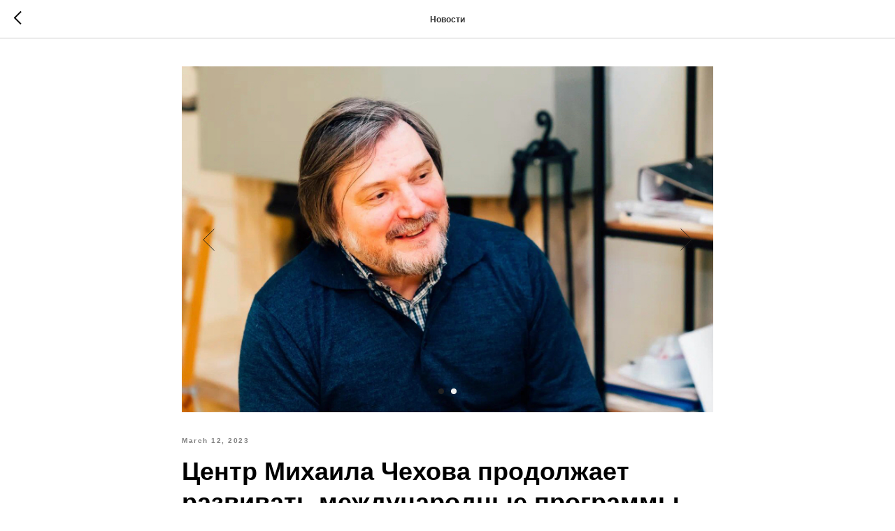

--- FILE ---
content_type: text/html; charset=UTF-8
request_url: https://chekhov.center/tpost/jamsixgkg1-tsentr-mihaila-chehova-prodolzhaet-razvi
body_size: 11411
content:
<!DOCTYPE html> <html lang="ru"> <head> <meta charset="utf-8" /> <meta http-equiv="Content-Type" content="text/html; charset=utf-8" /> <meta name="viewport" content="width=device-width, initial-scale=1.0" /> <!--metatextblock-->
    <title>Центр Михаила Чехова продолжает развивать международные программы партнёрства.</title>
    <meta name="description" content="В феврале этого года руководитель Центра Михаила Чехова Владимир Байчер подписал договор о сотрудничестве с Шанхайской театральной академией в Китае.">
    <meta name="keywords" content="">
    <meta name="robots" content="index, follow" />

    <meta property="og:title" content="Центр Михаила Чехова продолжает развивать международные программы партнёрства." />
    <meta property="og:description" content="В феврале этого года руководитель Центра Михаила Чехова Владимир Байчер подписал договор о сотрудничестве с Шанхайской театральной академией в Китае." />
    <meta property="og:type" content="website" />
    <meta property="og:url" content="https://chekhov.center/tpost/jamsixgkg1-tsentr-mihaila-chehova-prodolzhaet-razvi" />
    <meta property="og:image" content="https://static.tildacdn.com/tild3262-3334-4238-a533-613332326664/49C82FF8-60CA-4C4A-B.jpeg" />

    <link rel="canonical" href="https://chekhov.center/tpost/jamsixgkg1-tsentr-mihaila-chehova-prodolzhaet-razvi" />
    <link rel="alternate" type="application/rss+xml" title="Новости" href="https://chekhov.center/rss-feed-285922666301.xml" />
    <link rel="amphtml" href="https://chekhov.center/tpost/jamsixgkg1-tsentr-mihaila-chehova-prodolzhaet-razvi?amp=true">

<!--/metatextblock--> <meta name="format-detection" content="telephone=no" /> <meta http-equiv="x-dns-prefetch-control" content="on"> <link rel="dns-prefetch" href="https://ws.tildacdn.com"> <link rel="dns-prefetch" href="https://static.tildacdn.com"> <link rel="dns-prefetch" href="https://fonts.tildacdn.com"> <link rel="shortcut icon" href="https://static.tildacdn.com/tild6531-6238-4661-b866-323338623062/favicon.ico" type="image/x-icon" /> <link rel="apple-touch-icon" href="https://static.tildacdn.com/tild6634-6162-4661-b063-646336613765/ico152.png"> <link rel="apple-touch-icon" sizes="76x76" href="https://static.tildacdn.com/tild6634-6162-4661-b063-646336613765/ico152.png"> <link rel="apple-touch-icon" sizes="152x152" href="https://static.tildacdn.com/tild6634-6162-4661-b063-646336613765/ico152.png"> <link rel="apple-touch-startup-image" href="https://static.tildacdn.com/tild6634-6162-4661-b063-646336613765/ico152.png"> <meta name="msapplication-TileColor" content="#000000"> <meta name="msapplication-TileImage" content="https://static.tildacdn.com/tild6535-6261-4139-b362-663165313862/ico270.png"> <!-- Assets --> <script src="https://neo.tildacdn.com/js/tilda-fallback-1.0.min.js" async charset="utf-8"></script> <link rel="stylesheet" href="https://static.tildacdn.com/css/tilda-grid-3.0.min.css" type="text/css" media="all" onerror="this.loaderr='y';"/> <link rel="stylesheet" href="https://static.tildacdn.com/ws/project5110712/tilda-blocks-page25188206.min.css?t=1768567251" type="text/css" media="all" onerror="this.loaderr='y';" /> <link rel="stylesheet" href="https://static.tildacdn.com/css/tilda-animation-2.0.min.css" type="text/css" media="all" onerror="this.loaderr='y';" /> <link rel="stylesheet" href="https://static.tildacdn.com/css/tilda-menusub-1.0.min.css" type="text/css" media="print" onload="this.media='all';" onerror="this.loaderr='y';" /> <noscript><link rel="stylesheet" href="https://static.tildacdn.com/css/tilda-menusub-1.0.min.css" type="text/css" media="all" /></noscript> <link rel="stylesheet" href="https://static.tildacdn.com/css/tilda-slds-1.4.min.css" type="text/css" media="print" onload="this.media='all';" onerror="this.loaderr='y';" /> <noscript><link rel="stylesheet" href="https://static.tildacdn.com/css/tilda-slds-1.4.min.css" type="text/css" media="all" /></noscript> <link rel="stylesheet" href="https://static.tildacdn.com/css/tilda-feed-1.1.min.css" type="text/css" media="all" onerror="this.loaderr='y';" /> <link rel="stylesheet" href="https://static.tildacdn.com/css/tilda-popup-1.1.min.css" type="text/css" media="print" onload="this.media='all';" onerror="this.loaderr='y';" /> <noscript><link rel="stylesheet" href="https://static.tildacdn.com/css/tilda-popup-1.1.min.css" type="text/css" media="all" /></noscript> <link rel="stylesheet" href="https://static.tildacdn.com/css/tilda-cards-1.0.min.css" type="text/css" media="all" onerror="this.loaderr='y';" /> <link rel="stylesheet" href="https://static.tildacdn.com/css/tilda-forms-1.0.min.css" type="text/css" media="all" onerror="this.loaderr='y';" /> <link rel="stylesheet" href="https://static.tildacdn.com/css/tilda-cart-1.0.min.css" type="text/css" media="all" onerror="this.loaderr='y';" /> <link rel="stylesheet" href="https://static.tildacdn.com/css/tilda-zoom-2.0.min.css" type="text/css" media="print" onload="this.media='all';" onerror="this.loaderr='y';" /> <noscript><link rel="stylesheet" href="https://static.tildacdn.com/css/tilda-zoom-2.0.min.css" type="text/css" media="all" /></noscript> <link rel="stylesheet" type="text/css" href="/custom.css?t=1768567251"> <script type="text/javascript">TildaFonts=["427","429","431","433","435"];</script> <script type="text/javascript" src="https://static.tildacdn.com/js/tilda-fonts.min.js" charset="utf-8" onerror="this.loaderr='y';"></script> <script nomodule src="https://static.tildacdn.com/js/tilda-polyfill-1.0.min.js" charset="utf-8"></script> <script type="text/javascript">function t_onReady(func) {if(document.readyState!='loading') {func();} else {document.addEventListener('DOMContentLoaded',func);}}
function t_onFuncLoad(funcName,okFunc,time) {if(typeof window[funcName]==='function') {okFunc();} else {setTimeout(function() {t_onFuncLoad(funcName,okFunc,time);},(time||100));}}function t_throttle(fn,threshhold,scope) {return function() {fn.apply(scope||this,arguments);};}function t396_initialScale(t){var e=document.getElementById("rec"+t);if(e){var i=e.querySelector(".t396__artboard");if(i){window.tn_scale_initial_window_width||(window.tn_scale_initial_window_width=document.documentElement.clientWidth);var a=window.tn_scale_initial_window_width,r=[],n,l=i.getAttribute("data-artboard-screens");if(l){l=l.split(",");for(var o=0;o<l.length;o++)r[o]=parseInt(l[o],10)}else r=[320,480,640,960,1200];for(var o=0;o<r.length;o++){var d=r[o];a>=d&&(n=d)}var _="edit"===window.allrecords.getAttribute("data-tilda-mode"),c="center"===t396_getFieldValue(i,"valign",n,r),s="grid"===t396_getFieldValue(i,"upscale",n,r),w=t396_getFieldValue(i,"height_vh",n,r),g=t396_getFieldValue(i,"height",n,r),u=!!window.opr&&!!window.opr.addons||!!window.opera||-1!==navigator.userAgent.indexOf(" OPR/");if(!_&&c&&!s&&!w&&g&&!u){var h=parseFloat((a/n).toFixed(3)),f=[i,i.querySelector(".t396__carrier"),i.querySelector(".t396__filter")],v=Math.floor(parseInt(g,10)*h)+"px",p;i.style.setProperty("--initial-scale-height",v);for(var o=0;o<f.length;o++)f[o].style.setProperty("height","var(--initial-scale-height)");t396_scaleInitial__getElementsToScale(i).forEach((function(t){t.style.zoom=h}))}}}}function t396_scaleInitial__getElementsToScale(t){return t?Array.prototype.slice.call(t.children).filter((function(t){return t&&(t.classList.contains("t396__elem")||t.classList.contains("t396__group"))})):[]}function t396_getFieldValue(t,e,i,a){var r,n=a[a.length-1];if(!(r=i===n?t.getAttribute("data-artboard-"+e):t.getAttribute("data-artboard-"+e+"-res-"+i)))for(var l=0;l<a.length;l++){var o=a[l];if(!(o<=i)&&(r=o===n?t.getAttribute("data-artboard-"+e):t.getAttribute("data-artboard-"+e+"-res-"+o)))break}return r}window.TN_SCALE_INITIAL_VER="1.0",window.tn_scale_initial_window_width=null;</script> <script src="https://static.tildacdn.com/js/jquery-1.10.2.min.js" charset="utf-8" onerror="this.loaderr='y';"></script> <script src="https://static.tildacdn.com/js/tilda-scripts-3.0.min.js" charset="utf-8" defer onerror="this.loaderr='y';"></script> <script src="https://static.tildacdn.com/ws/project5110712/tilda-blocks-page25188206.min.js?t=1768567251" charset="utf-8" onerror="this.loaderr='y';"></script> <script src="https://static.tildacdn.com/js/tilda-lazyload-1.0.min.js" charset="utf-8" async onerror="this.loaderr='y';"></script> <script src="https://static.tildacdn.com/js/tilda-animation-2.0.min.js" charset="utf-8" async onerror="this.loaderr='y';"></script> <script src="https://static.tildacdn.com/js/tilda-menusub-1.0.min.js" charset="utf-8" async onerror="this.loaderr='y';"></script> <script src="https://static.tildacdn.com/js/tilda-menu-1.0.min.js" charset="utf-8" async onerror="this.loaderr='y';"></script> <script src="https://static.tildacdn.com/js/tilda-zero-1.1.min.js" charset="utf-8" async onerror="this.loaderr='y';"></script> <script src="https://static.tildacdn.com/js/tilda-slds-1.4.min.js" charset="utf-8" async onerror="this.loaderr='y';"></script> <script src="https://static.tildacdn.com/js/hammer.min.js" charset="utf-8" async onerror="this.loaderr='y';"></script> <script src="https://static.tildacdn.com/js/tilda-video-1.0.min.js" charset="utf-8" async onerror="this.loaderr='y';"></script> <script src="https://static.tildacdn.com/js/tilda-feed-1.1.min.js" charset="utf-8" async onerror="this.loaderr='y';"></script> <script src="https://static.tildacdn.com/js/tilda-cards-1.0.min.js" charset="utf-8" async onerror="this.loaderr='y';"></script> <script src="https://static.tildacdn.com/js/tilda-popup-1.0.min.js" charset="utf-8" async onerror="this.loaderr='y';"></script> <script src="https://static.tildacdn.com/js/tilda-forms-1.0.min.js" charset="utf-8" async onerror="this.loaderr='y';"></script> <script src="https://static.tildacdn.com/js/tilda-cart-1.1.min.js" charset="utf-8" async onerror="this.loaderr='y';"></script> <script src="https://static.tildacdn.com/js/tilda-widget-positions-1.0.min.js" charset="utf-8" async onerror="this.loaderr='y';"></script> <script src="https://static.tildacdn.com/js/tilda-video-processor-1.0.min.js" charset="utf-8" async onerror="this.loaderr='y';"></script> <script src="https://static.tildacdn.com/js/tilda-animation-ext-1.0.min.js" charset="utf-8" async onerror="this.loaderr='y';"></script> <script src="https://static.tildacdn.com/js/tilda-animation-sbs-1.0.min.js" charset="utf-8" async onerror="this.loaderr='y';"></script> <script src="https://static.tildacdn.com/js/tilda-zoom-2.0.min.js" charset="utf-8" async onerror="this.loaderr='y';"></script> <script src="https://static.tildacdn.com/js/tilda-zero-scale-1.0.min.js" charset="utf-8" async onerror="this.loaderr='y';"></script> <script src="https://static.tildacdn.com/js/tilda-zero-tooltip-1.1.min.js" charset="utf-8" async onerror="this.loaderr='y';"></script> <script src="https://static.tildacdn.com/js/tilda-zero-video-1.0.min.js" charset="utf-8" async onerror="this.loaderr='y';"></script> <script src="https://static.tildacdn.com/js/tilda-skiplink-1.0.min.js" charset="utf-8" async onerror="this.loaderr='y';"></script> <script src="https://static.tildacdn.com/js/tilda-events-1.0.min.js" charset="utf-8" async onerror="this.loaderr='y';"></script> <script type="text/javascript" src="https://static.tildacdn.com/js/tilda-lk-dashboard-1.0.min.js" charset="utf-8" async onerror="this.loaderr='y';"></script> <!-- nominify begin --><meta name="mailru-domain" content="vtJnBjbVl8zB8BI6" /> <!-- Yandex.Metrika counter --> <script type="text/javascript" >
   (function(m,e,t,r,i,k,a){m[i]=m[i]function(){(m[i].a=m[i].a[]).push(arguments)};
   m[i].l=1*new Date();
   for (var j = 0; j < document.scripts.length; j++) {if (document.scripts[j].src === r) { return; }}
   k=e.createElement(t),a=e.getElementsByTagName(t)[0],k.async=1,k.src=r,a.parentNode.insertBefore(k,a)})
   (window, document, "script", "https://mc.yandex.ru/metrika/tag.js", "ym");

   ym(100769752, "init", {
        clickmap:true,
        trackLinks:true,
        accurateTrackBounce:true,
        webvisor:true,
        ecommerce:"dataLayer"
   });
</script> <noscript><div><img src="https://mc.yandex.ru/watch/100769752" style="position:absolute; left:-9999px;" alt="" /></div></noscript> <!-- /Yandex.Metrika counter --><!-- nominify end --><script type="text/javascript">window.dataLayer=window.dataLayer||[];</script> <script type="text/javascript">(function() {if((/bot|google|yandex|baidu|bing|msn|duckduckbot|teoma|slurp|crawler|spider|robot|crawling|facebook/i.test(navigator.userAgent))===false&&typeof(sessionStorage)!='undefined'&&sessionStorage.getItem('visited')!=='y'&&document.visibilityState){var style=document.createElement('style');style.type='text/css';style.innerHTML='@media screen and (min-width: 980px) {.t-records {opacity: 0;}.t-records_animated {-webkit-transition: opacity ease-in-out .2s;-moz-transition: opacity ease-in-out .2s;-o-transition: opacity ease-in-out .2s;transition: opacity ease-in-out .2s;}.t-records.t-records_visible {opacity: 1;}}';document.getElementsByTagName('head')[0].appendChild(style);function t_setvisRecs(){var alr=document.querySelectorAll('.t-records');Array.prototype.forEach.call(alr,function(el) {el.classList.add("t-records_animated");});setTimeout(function() {Array.prototype.forEach.call(alr,function(el) {el.classList.add("t-records_visible");});sessionStorage.setItem("visited","y");},400);}
document.addEventListener('DOMContentLoaded',t_setvisRecs);}})();</script></head> <body class="t-body" style="margin:0;"> <!--allrecords--> <div id="allrecords" class="t-records" data-post-page="y" data-hook="blocks-collection-content-node" data-tilda-project-id="5110712" data-tilda-page-id="25188206" data-tilda-page-alias="center" data-tilda-formskey="82072ab60485c3a5f74e9fd9e5110712" data-tilda-lazy="yes" data-tilda-project-lang="RU" data-tilda-root-zone="com" data-tilda-project-headcode="yes" data-tilda-ts="y" data-tilda-project-country="RU">

<!-- POST START -->




      






<div id="rec" class="r t-rec">
    <div class="t-feed">

        <div class="t-feed__post-popup t-popup_show" style="background-color:#ffffff;display:block;" data-feed-popup-postuid="jamsixgkg1" data-feed-popup-feeduid="285922666301">

            <div class="t-feed__post-popup__close-wrapper">

                <a href="https://chekhov.center" class="t-popup__close">
                    <div class="t-popup__close-wrapper">
                        <svg class="t-popup__close-icon" width="11" height="20" viewBox="0 0 11 20" fill="none" xmlns="http://www.w3.org/2000/svg">
                            <path d="M1 1L10 10L1 19" stroke="#000000" stroke-width="2"/>
                        </svg>
                    </div>
                </a>

                <div class="t-feed__post-popup__close-text-wrapper">
                    <div class="js-feed-close-text t-feed__post-popup__close-text t-descr t-descr_xxs" style="color:#000000;">
                                                    Новости
                                            </div>
                </div>

                
            </div>

            <div class="t-feed__post-popup__container t-container t-popup__container t-popup__container-static">
                <div itemscope itemtype="https://schema.org/BlogPosting" class="t-feed__post-popup__content-wrapper">

                <div class="t-feed__post-popup__content t-col t-col_8">
                    <div style="display: none;">
                        <meta itemprop="datePublished" content="2023-03-12MSK09:37:00+03:00" />
                        <meta itemprop="dateModified" content="2024-02-28MSK17:36:14+03:00" />
                        <meta itemprop="mainEntityOfPage" content="https://chekhov.center/tpost/jamsixgkg1-tsentr-mihaila-chehova-prodolzhaet-razvi" />
                        <div itemprop="publisher" itemscope itemtype="https://schema.org/Organization">
                            <meta itemprop="logo" content="" />
                            <meta itemprop="name" content="" />
                            <meta itemprop="address" content="" />
                            <meta itemprop="telephone" content="" />
                        </div>
                    </div>

                                            
                                                                                                                        <div id="feed-cover" class="r t-feed__post-popup__cover-wrapper t-feed__post-popup__cover-wrapper_beforetitle">
                                        <div class="t-slds" style="visibility: hidden;">
                                            <div class="t-container t-slds__main">
                                                <div class="t-slds__container t-width t-margin_auto">
                                                    <div class="t-slds__items-wrapper t-slds__witharrows" data-slider-transition="" data-slider-with-cycle="true" data-slider-correct-height="true" data-auto-correct-mobile-width="false">
                                                                                                                                                                                                                                                                                        <div class="t-slds__item" data-slide-index="1">
                                                        <div class="t-width t-margin_auto" itemscope itemtype="http://schema.org/ImageObject">
                                                            <div class="t-slds__wrapper t-align_center">
                                                                                                                                    <div class="t_feed__post-popup__gallery-imgwrapper">
                                                                        <div class="t-slds__bgimg t-bgimg" data-original="https://static.tildacdn.com/tild3262-3334-4238-a533-613332326664/49C82FF8-60CA-4C4A-B.jpeg" style="background-image: url('https://static.tildacdn.com/tild3262-3334-4238-a533-613332326664/49C82FF8-60CA-4C4A-B.jpeg');"></div>
                                                                        <div class="t-feed__post-popup__slider-separator" data-slider-image-width="860" data-slider-image-height="560"></div>
                                                                    </div>
                                                                                                                            </div>
                                                        </div>
                                                        </div>
                                                                                                                                                                        <div class="t-slds__item" data-slide-index="2">
                                                        <div class="t-width t-margin_auto" itemscope itemtype="http://schema.org/ImageObject">
                                                            <div class="t-slds__wrapper t-align_center">
                                                                                                                                    <div class="t_feed__post-popup__gallery-imgwrapper">
                                                                        <div class="t-slds__bgimg t-bgimg" data-original="https://static.tildacdn.com/tild6237-6661-4461-a433-663339326164/605A158F-FEE2-46CB-8.jpeg" style="background-image: url('https://static.tildacdn.com/tild6237-6661-4461-a433-663339326164/605A158F-FEE2-46CB-8.jpeg');"></div>
                                                                        <div class="t-feed__post-popup__slider-separator" data-slider-image-width="860" data-slider-image-height="560"></div>
                                                                    </div>
                                                                                                                            </div>
                                                        </div>
                                                        </div>
                                                                                                            </div>
                                                                                                        <div class="t-slds__arrow_container">
                                                                                                                                                                                                                    <div class="t-slds__arrow_wrapper t-slds__arrow_wrapper-left" data-slide-direction="left">
                                                            <div class="t-slds__arrow t-slds__arrow-left " >
                                                                <div class="t-slds__arrow_body t-slds__arrow_body-left" style="width: 17px;">
                                                                <svg style="display: block" viewBox="0 0 17.3 33" xmlns="http://www.w3.org/2000/svg" xmlns:xlink="http://www.w3.org/1999/xlink">
                                                                    <polyline
                                                                    fill="none"
                                                                    stroke="#222"
                                                                    stroke-linejoin="butt"
                                                                    stroke-linecap="butt"
                                                                    stroke-width="1"
                                                                    points="0.5,0.5 16.5,16.5 0.5,32.5"
                                                                    />
                                                                </svg>
                                                                </div>
                                                            </div>
                                                        </div>
                                                        <div class="t-slds__arrow_wrapper t-slds__arrow_wrapper-right" data-slide-direction="right">
                                                            <div class="t-slds__arrow t-slds__arrow-right " >
                                                                <div class="t-slds__arrow_body t-slds__arrow_body-right" style="width: 17px;">
                                                                <svg style="display: block" viewBox="0 0 17.3 33" xmlns="http://www.w3.org/2000/svg" xmlns:xlink="http://www.w3.org/1999/xlink">
                                                                    <polyline
                                                                    fill="none"
                                                                    stroke="#222"
                                                                    stroke-linejoin="butt"
                                                                    stroke-linecap="butt"
                                                                    stroke-width="1"
                                                                    points="0.5,0.5 16.5,16.5 0.5,32.5"
                                                                    />
                                                                </svg>
                                                                </div>
                                                            </div>
                                                        </div>
                                                                                                        </div>
                                                                                                                                                            <div class="t-slds__bullet_wrapper">
                                                                                                                                                                                                                                                                                                                                                                                                                                                                                                                        <div class="t-slds__bullet t-slds__bullet_active" data-slide-bullet-for="1">
                                                            <div class="t-slds__bullet_body" style=""></div>
                                                        </div>
                                                                                                                                                                                                                                                                                        <div class="t-slds__bullet" data-slide-bullet-for="2">
                                                            <div class="t-slds__bullet_body" style=""></div>
                                                        </div>
                                                                                                                                                                    </div>
                                                                                                    </div>
                                            </div>
                                        </div>
                                    </div>
                                                            
                                                                                            <div class="t-feed__post-popup__date-parts-wrapper t-feed__post-popup__date-parts-wrapper_beforetitle">
                                                                                                                    <span class="t-feed__post-popup__date-wrapper">
                                            <span class="js-feed-post-date t-feed__post-popup__date t-uptitle t-uptitle_sm">2023-03-12 09:37</span>
                                        </span>
                                                                                                                                                                                                                            </div>
                                                            
                                                            <div class="t-feed__post-popup__title-wrapper">
                                    <h1 itemprop="headline" class="js-feed-post-title t-feed__post-popup__title t-title t-title_xxs">Центр Михаила Чехова продолжает развивать международные программы партнёрства.</h1>
                                </div>
                            
                                                                        
                    
                    
                    
                                            <div id="feed-text" class="r t-feed__post-popup__text-wrapper" data-animationappear="off">
                            <div itemprop="articleBody" class="js-feed-post-text t-feed__post-popup__text t-text t-text_md"><section><div class="t-redactor__tte-view"><div class="t-redactor__text">Центр Михаила Чехова продолжает развивать международные программы партнёрства. В феврале этого года руководитель Центра Михаила Чехова Владимир Байчер подписал договор о сотрудничестве с Шанхайской театральной академией в Китае.<br /><br />Шанхайская театральная академия — одно из крупнейших учебных заведений мира, занимающееся образованием в области театра и кино.<br /><br />Владимир Байчер заключил с академией годовой договор, в течение этого времени он является приглашенным профессором на режиссерском факультете, где будет работать с педагогами кафедры и консультировать их в области русского театра! <br /><br />Отдельным проектом сотрудничества станет «Международный режиссёрский мастер-класс — 2023», который пройдёт в Шанхае с 8 мая по 4 июня и соберет от 30 до 40 профессиональных режиссеров из разных городов Китая. Ежегодно на протяжении уже нескольких десятилетий Шанхайская театральная академия приглашает для проведения этого проекта ведущих мастеров из-за рубежа: Европы, Америки, России. В предыдущие годы мастер-класс проводили два режиссёра из России - Римас Туминас и Адольф Шапиро.<br /><br />Тема мастер-класса Владимира Байчера - «Действенный анализ пьесы. У. Шекспир «Отелло».<br /><br />Основная цель данного сотрудничества — распространение и улучшение знаний о лучших традициях русской театральной школы в Китае.<br /><br />Не упустите возможность учиться в Центре Михаила Чехова у лучших педагогов мирового уровня!</div></div></section></div>
                        </div>
                    
                    
                    
                    
                </div>
                </div>

                
                
            </div>

            
        </div>

    </div>
</div>



<style type="text/css">
#rec .t-feed__post-popup__cover-wrapper .t-slds__bullet_active .t-slds__bullet_body,
#rec .t-feed__post-popup__cover-wrapper .t-slds__bullet:hover .t-slds__bullet_body {
    background-color: #222 !important;
}

#rec .t-feed__post-popup__arrow-top {
    position:fixed;
    z-index:1;
    bottom:20px;
    left: 20px;
    
    
    min-height:30px;
}

#rec .t-feed__post-popup__arrow-top svg path {
    
}
</style>






<script type="text/javascript">
    $(document).ready(function(){
        t_feed_setGalleryImageHeight('');
        t_onFuncLoad('t_sldsInit', function() {
            t_sldsInit('');
        });
        t_onFuncLoad('t_slds_UpdateSliderHeight', function() {
            t_slds_UpdateSliderHeight('');
        });
        t_onFuncLoad('t_slds_UpdateSliderArrowsHeight', function() {
            t_slds_UpdateSliderArrowsHeight('');
        });

        $('.t-feed__post-popup__cover-wrapper .t-slds').bind('displayChanged',function(){
            t_slds_updateSlider('');
            t_slds_positionArrows('');
        });
    });

    function t_feed_setGalleryImageHeight(recid) {
        var image = $('.t-feed__post-popup__slider-separator');
        image.each(function() {
            var width = $(this).attr('data-slider-image-width');
            var height = $(this).attr('data-slider-image-height');
            var ratio = height/width;
            var padding = ratio * 100;
            $(this).css('padding-bottom', padding + '%');
        });
    }
</script>



    

<script type="text/javascript">
    $(document).ready(function(){
        window.tFeedPosts = {};

        var recid = '';

        var opts = {
            "feeduid": "285922666301",
            "previewmode": "yes",
            "align": "left",
            "amountOfPosts": "",
            "reverse": "desc",
            "blocksInRow": "3",
            "blocksClass": "t-feed__grid-col t-col t-col_4",
            "blocksWidth": "360",
            "colClass": "",
            "prefixClass": "",
            "vindent": "",
            "dateFormat": "",
            "timeFormat": "",
            "imageRatio": "75",
            "hasOriginalAspectRatio": false,
            "imageHeight": "",
            "imageWidth": "",
            "dateFilter": 'all',
            "showPartAll": true,
            "showImage": true,
            "showShortDescr": true,
            "showParts": false,
            "showDate": false,
            "hideFeedParts": false,
            "parts_opts": {
                "partsBgColor": "#ffffff",
                "partsBorderSize": "1px",
                "partsBorderColor": "#000000",
                "align": "center"
            },
            "btnsAlign": false,
            "colWithBg": {
                "paddingSize": "",
                "background": "",
                "borderRadius": "",
                "shadowSize": "",
                "shadowOpacity": "",
                "shadowSizeHover": "",
                "shadowOpacityHover": "",
                "shadowShiftyHover": ""
            },
            "separator": {
                "height": "",
                "color": "",
                "opacity": "",
                "hideSeparator": false
            },
            "btnAllPosts": {
                "text": "",
                "link": "",
                "target": ""
            },
            "popup_opts": {
                "popupBgColor": "",
                "overlayBgColorRgba": "rgba(255,255,255,1)",
                "closeText": "",
                "iconColor": "#000000",
                "popupStat": "",
                "titleColor": "",
                "textColor": "",
                "subtitleColor": "",
                "datePos": "aftertext",
                "partsPos": "aftertext",
                "imagePos": "aftertitle",
                "inTwoColumns": false,
                "zoom": false,
                "styleRelevants": "",
                "methodRelevants": "",
                "titleRelevants": "",
                "showRelevants": "",
                "titleFontFamily": "",
                "descrFontFamily": "",
                "subtitleFontFamily": "",
                "shareStyle": "t-feed__share_black-white",
                "shareBg": "",
                "isShare": false,
                "shareServices": "",
                "shareFBToken": "",
                "showDate": false,
                "bgSize": "cover"
            },
            "arrowtop_opts": {
                "isShow": false,
                "style": "",
                "color": "",
                "bottom": "",
                "left": "",
                "right": ""
            },
            "gallery": {
                "control": "",
                "arrowSize": "",
                "arrowBorderSize": "",
                "arrowColor": "",
                "arrowColorHover": "",
                "arrowBg": "",
                "arrowBgHover": "",
                "arrowBgOpacity": "",
                "arrowBgOpacityHover": "",
                "showBorder": "",
                "dotsWidth": "",
                "dotsBg": "",
                "dotsActiveBg": "",
                "dotsBorderSize": ""
            },
            "typo": {
                "title": "color:#000000;font-family:'TildaSans';",
                "descr": "font-family:'TildaSans';",
                "subtitle": "font-family:'TildaSans';"
            },
            "amountOfSymbols": "",
            "bbtnStyle": "color:#ffffff;background-color:#000000;border-radius:3px; -moz-border-radius:3px; -webkit-border-radius:3px;",
            "btnStyle": "color:#000000;border:1px solid #000000;background-color:#ffffff;border-radius:5px; -moz-border-radius:5px; -webkit-border-radius:5px;",
            "btnTextColor": "#000000",
            "btnType": "",
            "btnSize": "sm",
            "btnText": "",
            "btnReadMore": "",
            "isHorizOnMob": false,
            "itemsAnim": "",
            "datePosPs": "beforetitle",
            "partsPosPs": "beforetitle",
            "imagePosPs": "beforetitle",
            "datePos": "afterdescr",
            "partsPos": "onimage",
            "imagePos": "beforetitle"
        };

        var post = {
            uid: 'jamsixgkg1',
            date: '2023-03-12 09:37',
            mediatype: 'gallery',
            mediadata: '[{"img":"https://static.tildacdn.com/tild3262-3334-4238-a533-613332326664/49C82FF8-60CA-4C4A-B.jpeg"},{"img":"https://static.tildacdn.com/tild6237-6661-4461-a433-663339326164/605A158F-FEE2-46CB-8.jpeg"}]',
            postparts: []
        };

        t_onFuncLoad('t_feed_PostInit', function() {
            t_feed_PostInit(recid, opts, post);
        });

        t_onFuncLoad('t_feed__drawPostPopupVideo', function() {
            var postVideoHtml = t_feed__drawPostPopupVideo(post);
            $('.js-feed-cover-video').html(postVideoHtml);
        });

        t_feed_formateDate_snippet('2023-03-12 09:37');       // todo: t_feed_formateDate(date, opts, recid)

        if ($('.t-feed__post-popup__text-wrapper').hasClass('t-feed__post-popup__text-wrapper_zoom')) {
            t_onFuncLoad('t_feed_addZoom', function () {
                t_feed_addZoom();
            });
        }

        var arrowTop = $('.t-feed__post-popup__arrow-top');
        var popup = $('.t-feed__post-popup');
        popup.scroll(function() {
            t_onFuncLoad('t_feed_addPostPopupArrowTop', function () {
                t_feed_addPostPopupArrowTop($(this), arrowTop);
            });
        });
        arrowTop.on('click', function() {
            popup.animate({scrollTop: 0}, 300);
        });

        t_onFuncLoad('t_feed_getCountOfViews', function () {
            t_feed_getCountOfViews($('.t-feed__post-popup'));
        });

        if ($('.js-feed-relevants').length > 0) {
            t_onFuncLoad('t_feed_addRelevantsPosts', function () {
                t_feed_addRelevantsPosts(recid, opts, post, post.uid);
            });
        }

        var bgColor = '';
        bgColor = bgColor ? bgColor.replace('1)', '0.9)') : '';
        $('.t-feed__post-popup__close-wrapper').css('background-color', bgColor);
    });

    function t_feed_drawParts_snippet(parts) {
        var tagsHTML = '';
        parts.split(',').forEach(function(item) {
            tagsHTML += '<span class="t-uptitle t-uptitle_xs">' + item + '</span>';
        });

        $('.js-feed-post-tags').html(tagsHTML);
    }

    function t_feed_formateDate_snippet(date) {
        var dayDate = date.split(' ')[0];
        var timeDate = date.split(' ')[1];
        var dateParts = dayDate.split('-');
        var newDate = new Date(dateParts[0], dateParts[1] - 1, dateParts[2]);
        var time = +'' == 1? ' ' + timeDate : '';
        var newMonth = newDate.getMonth();
        var day = dateParts[2];
        var month = dateParts[1];
        var year = dateParts[0];
        var newDate = '';
        var monthArr = ['january', 'february', 'march', 'april', 'may', 'june', 'july', 'august', 'september', 'october', 'november', 'december'];
        var monthTitle = t_feed_getDictionary_snippet(monthArr[newMonth]);
        switch (+'') {
            case 1:
                newDate = month + '-' + day + '-' + year + time;
                break;
            case 2:
                newDate = day + '-' + month + '-' + year + time;
                break;
            case 3:
                newDate = day + '/' + month + '/' + year + time;
                break;
            case 4:
                newDate = day + '.' + month + '.' + year + time;
                break;
            case 5:
                newDate = monthTitle[0] + ' ' + day + ', ' + year + time;
                break;
            case 6:
                newDate = day + ' ' + monthTitle[1] + ' ' + year + time;
                break;
            default:
                newDate = t_feed_addDefaultDate_snippet(dateParts, date, monthTitle, time);
                break;
        }

        $('.js-feed-post-date').html(newDate);
    }

    function t_feed_addDefaultDate_snippet(dateParts, date, monthTitle, time) {
        var lang = t_feed_returnLang_snippet();
        var currentDate = new Date();
        var postDateMs = Date.parse(date);
        var diffDate = currentDate - postDateMs;
        var days = Math.floor(diffDate / (60 * 60 * 1000 * 24));
        var agoTitle = t_feed_getDictionary_snippet('ago');
        var daysTitle = (lang == 'RU' || lang == 'UK') && (days > 4) ? t_feed_getDictionary_snippet('days')[1] : t_feed_getDictionary_snippet('days')[0];
        var currentYear = currentDate.getFullYear();
        var postYear = +date.split('-')[0];
        var agoTitleSeparator = (lang == 'JA' || lang == 'CN') ? '' : ' ';
        var year = postYear != currentYear ? postYear : '';
        var defaultDate = '';

        if (days == 0) {
            defaultDate = t_feed_getDictionary_snippet('today');
        }

        if (days == 1) {
            defaultDate = t_feed_getDictionary_snippet('yesterday');
        }

        if (days > 1 && days < 15) {
            if (lang == 'FR' || lang == 'DE' || lang == 'ES' || lang == 'PT') {
                defaultDate = agoTitle + agoTitleSeparator + days + agoTitleSeparator + daysTitle;
            } else {
                defaultDate = days + agoTitleSeparator + daysTitle + agoTitleSeparator + agoTitle;
            }
        }

        if (days >= 15 || postYear > currentYear) {
            defaultDate = t_feed_addFullDate_snippet(lang, dateParts[2], monthTitle, year) + time;
        }

        return defaultDate;
    }

    function t_feed_addFullDate_snippet(lang, day, month, year) {
        var monthSeparator = lang == 'DE' ? '. ' : ' ';
        var datePartSeparator = ' ';
        if (lang == 'EN') {
            datePartSeparator = year != '' ? ', ' : '';
        } else if (lang == 'ES' || lang == 'PT') {
            datePartSeparator = year != '' ? ' de ' : '';
        }

        var monthTitle = month[1];
        if (lang == 'EN' || lang == 'DE') {
            monthTitle = month[0];
        }

        if (lang == 'EN') {
            return monthTitle + ' ' + day + datePartSeparator + year;
        } else if (lang == 'JA' || lang == 'CN') {
            return year + monthTitle + day;
        } else {
            return day + monthSeparator + monthTitle + datePartSeparator + year;
        }
    }

    function t_feed_getDictionary_snippet(msg) {
        var dict = [];

        dict['seealso'] = {
            EN: 'See also',
            RU: 'Смотрите также',
            FR: 'Voir également',
            DE: 'Siehe auch',
            ES: 'Ver también',
            PT: 'Veja também',
            UK: 'Дивись також',
            JA: 'また見なさい',
            CN: '也可以看看'
        };

        dict['today'] = {
            EN: 'Today',
            RU: 'Сегодня',
            FR: 'Aujourd\'hui',
            DE: 'Heute',
            ES: 'Hoy',
            PT: 'Hoje',
            UK: 'Сьогодні',
            JA: '今日',
            CN: '今天'
        };

        dict['yesterday'] = {
            EN: 'Yesterday',
            RU: 'Вчера',
            FR: 'Hier',
            DE: 'Gestern',
            ES: 'Ayer',
            PT: 'Ontem',
            UK: 'Вчора',
            JA: '昨日',
            CN: '昨天'
        };

        dict['days'] = {
            EN: ['days'],
            RU: ['дня', 'дней'],
            FR: ['jours'],
            DE: ['tagen'],
            ES: ['dias'],
            PT: ['dias'],
            UK: ['дні', 'днів'],
            JA: ['日'],
            CN: ['天']
        };

        dict['ago'] = {
            EN: 'ago',
            RU: 'назад',
            FR: 'Il y a',
            DE: 'Vor',
            ES: 'Hace',
            PT: 'Há',
            UK: 'тому',
            JA: '前',
            CN: '前'
        };

        dict['january'] = {
            EN: ['January', 'january'],
            RU: ['Январь', 'января'],
            FR: ['Janvier', 'janvier'],
            DE: ['Januar', 'januar'],
            ES: ['Enero', 'de enero'],
            PT: ['Janeiro', 'de janeiro'],
            UK: ['Січень', 'січня'],
            JA: ['一月', '一月'],
            CN: ['一月', '一月']
        };

        dict['february'] = {
            EN: ['February', 'february'],
            RU: ['Февраль', 'февраля'],
            FR: ['Février', 'février'],
            DE: ['Februar', 'februar'],
            ES: ['Febrero', 'de febrero'],
            PT: ['Fevereiro', 'de fevereiro'],
            UK: ['Лютий', 'лютого'],
            JA: ['二月', '二月'],
            CN: ['二月', '二月']
        };

        dict['march'] = {
            EN: ['March', 'March'],
            RU: ['Март', 'марта'],
            FR: ['Mars', 'mars'],
            DE: ['März', 'märz'],
            ES: ['Marzo', 'de marzo'],
            PT: ['Março', 'de março'],
            UK: ['Березень', 'березня'],
            JA: ['三月', '三月'],
            CN: ['三月', '三月']
        };

        dict['april'] = {
            EN: ['April', 'april'],
            RU: ['Апрель', 'апреля'],
            FR: ['Avril', 'avril'],
            DE: ['April', 'april'],
            ES: ['Abril', 'de abril'],
            PT: ['Abril', 'de abril'],
            UK: ['Квітень', 'квітня'],
            JA: ['四月', '四月'],
            CN: ['四月', '四月']
        };

        dict['may'] = {
            EN: ['May', 'may'],
            RU: ['Май', 'мая'],
            FR: ['Mai', 'mai'],
            DE: ['Kann', 'kann'],
            ES: ['Mayo', 'de mayo'],
            PT: ['Maio', 'de maio'],
            UK: ['Травень', 'травня'],
            JA: ['五月', '五月'],
            CN: ['五月', '五月']
        };

        dict['june'] = {
            EN: ['June', 'june'],
            RU: ['Июнь', 'июня'],
            FR: ['Juin', 'juin'],
            DE: ['Juni', 'juni'],
            ES: ['Junio', 'de junio'],
            PT: ['Junho', 'de junho'],
            UK: ['Червень', 'червня'],
            JA: ['六月', '六月'],
            CN: ['六月', '六月']
        };

        dict['july'] = {
            EN: ['July', 'july'],
            RU: ['Июль', 'июля'],
            FR: ['Juillet', 'juillet'],
            DE: ['Juli', 'Juli'],
            ES: ['Julio', 'de julio'],
            PT: ['Julho', 'de julho'],
            UK: ['Липень', 'липня'],
            JA: ['七月', '七月'],
            CN: ['七月', '七月']
        };

        dict['august'] = {
            EN: ['August', 'august'],
            RU: ['Август', 'августа'],
            FR: ['Août', 'août'],
            DE: ['August', 'august'],
            ES: ['Agosto', 'de agosto'],
            PT: ['Agosto', 'de agosto'],
            UK: ['Серпень', 'серпня'],
            JA: ['八月', '八月'],
            CN: ['八月', '八月']
        };

        dict['september'] = {
            EN: ['September', 'september'],
            RU: ['Сентябрь', 'сентября'],
            FR: ['Septembre', 'septembre'],
            DE: ['September', 'september'],
            ES: ['Septiembre', 'de septiembre'],
            PT: ['Setembro', 'de setembro'],
            UK: ['Вересень', 'вересня'],
            JA: ['九月', '九月'],
            CN: ['九月', '九月']
        };

        dict['october'] = {
            EN: ['October', 'october'],
            RU: ['Октябрь', 'октября'],
            FR: ['Octobre', 'octobre'],
            DE: ['Oktober', 'oktober'],
            ES: ['Octubre', 'de octubre'],
            PT: ['Outubro', 'de outubro'],
            UK: ['Жовтень', 'жовтня'],
            JA: ['十月', '十月'],
            CN: ['十月', '十月']
        };

        dict['november'] = {
            EN: ['November', 'november'],
            RU: ['Ноябрь', 'ноября'],
            FR: ['Novembre', 'novembre'],
            DE: ['November', 'november'],
            ES: ['Noviembre', 'de noviembre'],
            PT: ['Novembro', 'de novembro'],
            UK: ['Листопад', 'листопада'],
            JA: ['十一月', '十一月'],
            CN: ['十一月', '十一月']
        };

        dict['december'] = {
            EN: ['December', 'december'],
            RU: ['Декабрь', 'декабря'],
            FR: ['Décembre', 'décembre'],
            DE: ['Dezember', 'dezember'],
            ES: ['Diciembre', 'de diciembre'],
            PT: ['Dezembro', 'de dezembro'],
            UK: ['Грудень', 'грудня'],
            JA: ['十二月', '十二月'],
            CN: ['十二月', '十二月']
        };

        var lang = t_feed_returnLang_snippet();

        if (typeof dict[msg] != 'undefined') {
            if (typeof dict[msg][lang] != 'undefined' && dict[msg][lang] != '') {
                return dict[msg][lang];
            } else {
                return dict[msg]['EN'];
            }
        }
    }

    function t_feed_returnLang_snippet() {
        t_feed_defineUserLang_snippet();
        var customLang = '';
        var lang = 'EN';
        if (typeof customLang != 'undefined' && customLang != '') {
            lang = customLang.toUpperCase();
        } else {
            lang = window.tildaBrowserLang;
        }

        return lang;
    }

    function t_feed_defineUserLang_snippet() {
        window.tildaBrowserLang = window.navigator.userLanguage || window.navigator.language;
        window.tildaBrowserLang = window.tildaBrowserLang.toUpperCase();

        if (window.tildaBrowserLang.indexOf('RU') != -1) {
            window.tildaBrowserLang = 'RU';
        } else if (window.tildaBrowserLang.indexOf('FR') != -1) {
            window.tildaBrowserLang = 'FR';
        } else if (window.tildaBrowserLang.indexOf('DE') != -1) {
            window.tildaBrowserLang = 'DE';
        } else if (window.tildaBrowserLang.indexOf('ES') != -1) {
            window.tildaBrowserLang = 'ES';
        } else if (window.tildaBrowserLang.indexOf('PT') != -1) {
            window.tildaBrowserLang = 'PT';
        } else if (window.tildaBrowserLang.indexOf('UK') != -1) {
            window.tildaBrowserLang = 'UK';
        } else if (window.tildaBrowserLang.indexOf('JA') != -1) {
            window.tildaBrowserLang = 'JA';
        } else if (window.tildaBrowserLang.indexOf('CN') != -1) {
            window.tildaBrowserLang = 'CN';
        } else {
            window.tildaBrowserLang = 'EN';
        }
    }
</script>





    <style>
    .t-feed__post-popup.t-popup_show {
        min-height: 100vh;
    }
    </style>



<!-- POST END -->

</div>
<!--/allrecords--> <!-- Stat --> <!-- Yandex.Metrika counter 100769752 --> <script type="text/javascript" data-tilda-cookie-type="analytics">setTimeout(function(){(function(m,e,t,r,i,k,a){m[i]=m[i]||function(){(m[i].a=m[i].a||[]).push(arguments)};m[i].l=1*new Date();k=e.createElement(t),a=e.getElementsByTagName(t)[0],k.async=1,k.src=r,a.parentNode.insertBefore(k,a)})(window,document,"script","https://mc.yandex.ru/metrika/tag.js","ym");window.mainMetrikaId='100769752';ym(window.mainMetrikaId,"init",{clickmap:true,trackLinks:true,accurateTrackBounce:true,webvisor:true,params:{__ym:{"ymCms":{"cms":"tilda","cmsVersion":"1.0","cmsCatalog":"1"}}},ecommerce:"dataLayer"});},2000);</script> <noscript><div><img src="https://mc.yandex.ru/watch/100769752" style="position:absolute; left:-9999px;" alt="" /></div></noscript> <!-- /Yandex.Metrika counter --> <script type="text/javascript">if(!window.mainTracker) {window.mainTracker='tilda';}
setTimeout(function(){(function(d,w,k,o,g) {var n=d.getElementsByTagName(o)[0],s=d.createElement(o),f=function(){n.parentNode.insertBefore(s,n);};s.type="text/javascript";s.async=true;s.key=k;s.id="tildastatscript";s.src=g;if(w.opera=="[object Opera]") {d.addEventListener("DOMContentLoaded",f,false);} else {f();}})(document,window,'0761b04e91b3f676ceb0991e488e6459','script','https://static.tildacdn.com/js/tilda-stat-1.0.min.js');},2000);</script> <!-- Rating Mail.ru counter --> <script type="text/javascript" data-tilda-cookie-type="analytics">setTimeout(function(){var _tmr=window._tmr||(window._tmr=[]);_tmr.push({id:"3634387",type:"pageView",start:(new Date()).getTime()});window.mainMailruId='3634387';(function(d,w,id) {if(d.getElementById(id)) {return;}
var ts=d.createElement("script");ts.type="text/javascript";ts.async=true;ts.id=id;ts.src="https://top-fwz1.mail.ru/js/code.js";var f=function() {var s=d.getElementsByTagName("script")[0];s.parentNode.insertBefore(ts,s);};if(w.opera=="[object Opera]") {d.addEventListener("DOMContentLoaded",f,false);} else {f();}})(document,window,"topmailru-code");},2000);</script> <noscript><img src="https://top-fwz1.mail.ru/counter?id=3634387;js=na" style="border:0;position:absolute;left:-9999px;width:1px;height:1px" alt="Top.Mail.Ru" /></noscript> <!-- //Rating Mail.ru counter --> </body> </html>

--- FILE ---
content_type: text/html; charset=UTF-8
request_url: https://members.tildaapi.com/api/getstyles/
body_size: 481
content:
{"status":"ok","data":{"controlblock":{"user_size":"60px","user_size_mobile":"60px","user_background":"#000000","user_background_opacity":"80","user_border_color":"#ffffff","user_vertical_coordinate_px":"20px","user_vertical_coordinate_mobile_px":"35px","user_horizontal_coordinate_px":"20px","user_horizontal_coordinate_mobile_px":"10px"},"welcomepage":{"typeId":"default","ordersManagementShowOrders":true,"ordersManagementShowPurchased":true,"ordersManagementShowAddresses":true,"ordersManagementShowProfile":true},"registrationpage":[],"fonts":{"rf_id":"","bgcolor":"","gf_fonts":"","textfont":"FuturaPT","tf_fonts":"\"427\",\"429\",\"431\",\"433\",\"435\"","fontsswap":"","linecolor":"","linkcolor":"","textcolor":"","typekitid":"","headlinefont":"FuturaPT","myfonts_json":"","textfontsize":"18","customcssfile":"","headlinecolor":"","linklinecolor":"","linkcolorhover":"","linklineheight":"","textfontweight":"300","tf_fonts_selected":"\"427\",\"429\",\"431\",\"433\",\"435\"","headlinefontweight":"600","linklinecolorhover":""},"allowselfreg":false,"logolink":null,"projectlang":"ru","userrole":1}}

--- FILE ---
content_type: text/css
request_url: https://chekhov.center/custom.css?t=1768567251
body_size: 152
content:
.t-text_xs {
font-size: 16px;
line-height: 1.55;
}

.t-feed__post-popup.t-popup {
    padding: 0;
    z-index: 10000;
    background-color: #fff;
    cursor:auto
}